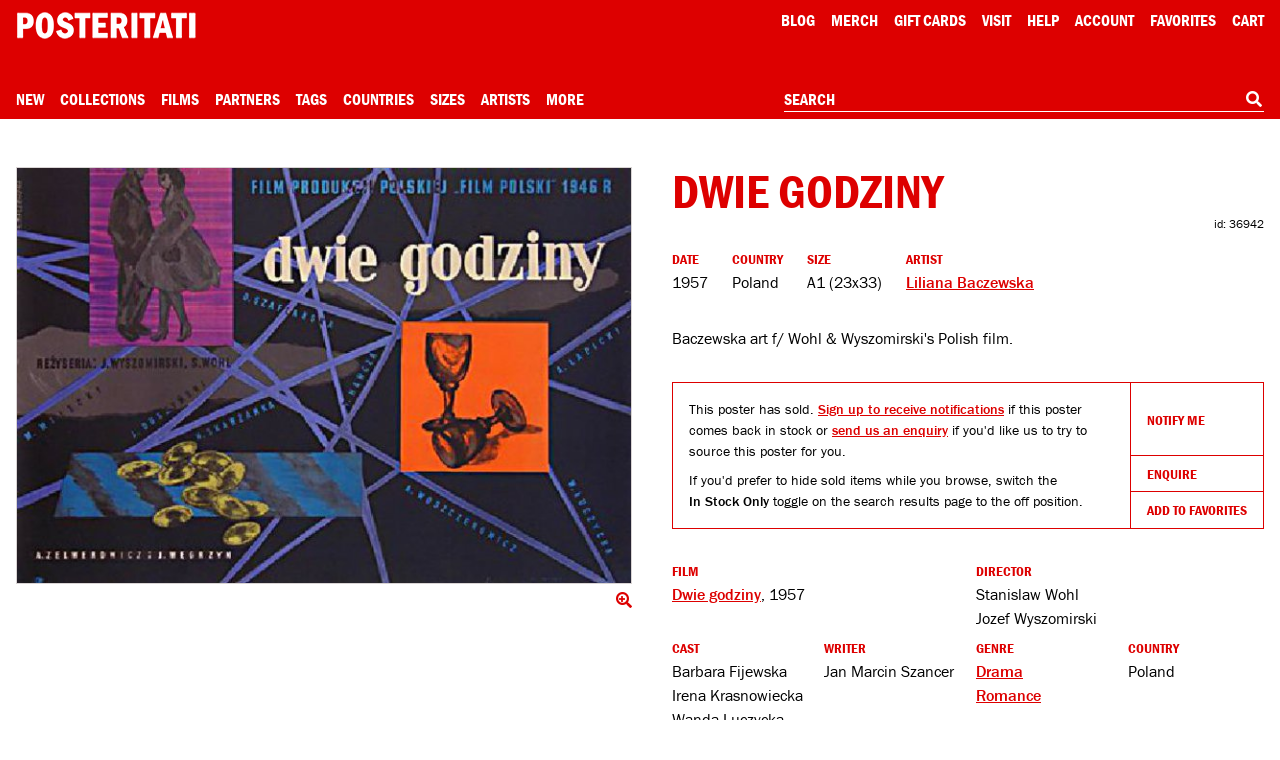

--- FILE ---
content_type: text/html; charset=utf-8
request_url: https://www.google.com/recaptcha/api2/anchor?ar=1&k=6Le_GHIaAAAAAALt4J45ZRqUPFoTLIAc8BwJZkc2&co=aHR0cHM6Ly9wb3N0ZXJpdGF0aS5jb206NDQz&hl=en&v=N67nZn4AqZkNcbeMu4prBgzg&size=invisible&anchor-ms=20000&execute-ms=30000&cb=xiotn7hdtbg8
body_size: 48785
content:
<!DOCTYPE HTML><html dir="ltr" lang="en"><head><meta http-equiv="Content-Type" content="text/html; charset=UTF-8">
<meta http-equiv="X-UA-Compatible" content="IE=edge">
<title>reCAPTCHA</title>
<style type="text/css">
/* cyrillic-ext */
@font-face {
  font-family: 'Roboto';
  font-style: normal;
  font-weight: 400;
  font-stretch: 100%;
  src: url(//fonts.gstatic.com/s/roboto/v48/KFO7CnqEu92Fr1ME7kSn66aGLdTylUAMa3GUBHMdazTgWw.woff2) format('woff2');
  unicode-range: U+0460-052F, U+1C80-1C8A, U+20B4, U+2DE0-2DFF, U+A640-A69F, U+FE2E-FE2F;
}
/* cyrillic */
@font-face {
  font-family: 'Roboto';
  font-style: normal;
  font-weight: 400;
  font-stretch: 100%;
  src: url(//fonts.gstatic.com/s/roboto/v48/KFO7CnqEu92Fr1ME7kSn66aGLdTylUAMa3iUBHMdazTgWw.woff2) format('woff2');
  unicode-range: U+0301, U+0400-045F, U+0490-0491, U+04B0-04B1, U+2116;
}
/* greek-ext */
@font-face {
  font-family: 'Roboto';
  font-style: normal;
  font-weight: 400;
  font-stretch: 100%;
  src: url(//fonts.gstatic.com/s/roboto/v48/KFO7CnqEu92Fr1ME7kSn66aGLdTylUAMa3CUBHMdazTgWw.woff2) format('woff2');
  unicode-range: U+1F00-1FFF;
}
/* greek */
@font-face {
  font-family: 'Roboto';
  font-style: normal;
  font-weight: 400;
  font-stretch: 100%;
  src: url(//fonts.gstatic.com/s/roboto/v48/KFO7CnqEu92Fr1ME7kSn66aGLdTylUAMa3-UBHMdazTgWw.woff2) format('woff2');
  unicode-range: U+0370-0377, U+037A-037F, U+0384-038A, U+038C, U+038E-03A1, U+03A3-03FF;
}
/* math */
@font-face {
  font-family: 'Roboto';
  font-style: normal;
  font-weight: 400;
  font-stretch: 100%;
  src: url(//fonts.gstatic.com/s/roboto/v48/KFO7CnqEu92Fr1ME7kSn66aGLdTylUAMawCUBHMdazTgWw.woff2) format('woff2');
  unicode-range: U+0302-0303, U+0305, U+0307-0308, U+0310, U+0312, U+0315, U+031A, U+0326-0327, U+032C, U+032F-0330, U+0332-0333, U+0338, U+033A, U+0346, U+034D, U+0391-03A1, U+03A3-03A9, U+03B1-03C9, U+03D1, U+03D5-03D6, U+03F0-03F1, U+03F4-03F5, U+2016-2017, U+2034-2038, U+203C, U+2040, U+2043, U+2047, U+2050, U+2057, U+205F, U+2070-2071, U+2074-208E, U+2090-209C, U+20D0-20DC, U+20E1, U+20E5-20EF, U+2100-2112, U+2114-2115, U+2117-2121, U+2123-214F, U+2190, U+2192, U+2194-21AE, U+21B0-21E5, U+21F1-21F2, U+21F4-2211, U+2213-2214, U+2216-22FF, U+2308-230B, U+2310, U+2319, U+231C-2321, U+2336-237A, U+237C, U+2395, U+239B-23B7, U+23D0, U+23DC-23E1, U+2474-2475, U+25AF, U+25B3, U+25B7, U+25BD, U+25C1, U+25CA, U+25CC, U+25FB, U+266D-266F, U+27C0-27FF, U+2900-2AFF, U+2B0E-2B11, U+2B30-2B4C, U+2BFE, U+3030, U+FF5B, U+FF5D, U+1D400-1D7FF, U+1EE00-1EEFF;
}
/* symbols */
@font-face {
  font-family: 'Roboto';
  font-style: normal;
  font-weight: 400;
  font-stretch: 100%;
  src: url(//fonts.gstatic.com/s/roboto/v48/KFO7CnqEu92Fr1ME7kSn66aGLdTylUAMaxKUBHMdazTgWw.woff2) format('woff2');
  unicode-range: U+0001-000C, U+000E-001F, U+007F-009F, U+20DD-20E0, U+20E2-20E4, U+2150-218F, U+2190, U+2192, U+2194-2199, U+21AF, U+21E6-21F0, U+21F3, U+2218-2219, U+2299, U+22C4-22C6, U+2300-243F, U+2440-244A, U+2460-24FF, U+25A0-27BF, U+2800-28FF, U+2921-2922, U+2981, U+29BF, U+29EB, U+2B00-2BFF, U+4DC0-4DFF, U+FFF9-FFFB, U+10140-1018E, U+10190-1019C, U+101A0, U+101D0-101FD, U+102E0-102FB, U+10E60-10E7E, U+1D2C0-1D2D3, U+1D2E0-1D37F, U+1F000-1F0FF, U+1F100-1F1AD, U+1F1E6-1F1FF, U+1F30D-1F30F, U+1F315, U+1F31C, U+1F31E, U+1F320-1F32C, U+1F336, U+1F378, U+1F37D, U+1F382, U+1F393-1F39F, U+1F3A7-1F3A8, U+1F3AC-1F3AF, U+1F3C2, U+1F3C4-1F3C6, U+1F3CA-1F3CE, U+1F3D4-1F3E0, U+1F3ED, U+1F3F1-1F3F3, U+1F3F5-1F3F7, U+1F408, U+1F415, U+1F41F, U+1F426, U+1F43F, U+1F441-1F442, U+1F444, U+1F446-1F449, U+1F44C-1F44E, U+1F453, U+1F46A, U+1F47D, U+1F4A3, U+1F4B0, U+1F4B3, U+1F4B9, U+1F4BB, U+1F4BF, U+1F4C8-1F4CB, U+1F4D6, U+1F4DA, U+1F4DF, U+1F4E3-1F4E6, U+1F4EA-1F4ED, U+1F4F7, U+1F4F9-1F4FB, U+1F4FD-1F4FE, U+1F503, U+1F507-1F50B, U+1F50D, U+1F512-1F513, U+1F53E-1F54A, U+1F54F-1F5FA, U+1F610, U+1F650-1F67F, U+1F687, U+1F68D, U+1F691, U+1F694, U+1F698, U+1F6AD, U+1F6B2, U+1F6B9-1F6BA, U+1F6BC, U+1F6C6-1F6CF, U+1F6D3-1F6D7, U+1F6E0-1F6EA, U+1F6F0-1F6F3, U+1F6F7-1F6FC, U+1F700-1F7FF, U+1F800-1F80B, U+1F810-1F847, U+1F850-1F859, U+1F860-1F887, U+1F890-1F8AD, U+1F8B0-1F8BB, U+1F8C0-1F8C1, U+1F900-1F90B, U+1F93B, U+1F946, U+1F984, U+1F996, U+1F9E9, U+1FA00-1FA6F, U+1FA70-1FA7C, U+1FA80-1FA89, U+1FA8F-1FAC6, U+1FACE-1FADC, U+1FADF-1FAE9, U+1FAF0-1FAF8, U+1FB00-1FBFF;
}
/* vietnamese */
@font-face {
  font-family: 'Roboto';
  font-style: normal;
  font-weight: 400;
  font-stretch: 100%;
  src: url(//fonts.gstatic.com/s/roboto/v48/KFO7CnqEu92Fr1ME7kSn66aGLdTylUAMa3OUBHMdazTgWw.woff2) format('woff2');
  unicode-range: U+0102-0103, U+0110-0111, U+0128-0129, U+0168-0169, U+01A0-01A1, U+01AF-01B0, U+0300-0301, U+0303-0304, U+0308-0309, U+0323, U+0329, U+1EA0-1EF9, U+20AB;
}
/* latin-ext */
@font-face {
  font-family: 'Roboto';
  font-style: normal;
  font-weight: 400;
  font-stretch: 100%;
  src: url(//fonts.gstatic.com/s/roboto/v48/KFO7CnqEu92Fr1ME7kSn66aGLdTylUAMa3KUBHMdazTgWw.woff2) format('woff2');
  unicode-range: U+0100-02BA, U+02BD-02C5, U+02C7-02CC, U+02CE-02D7, U+02DD-02FF, U+0304, U+0308, U+0329, U+1D00-1DBF, U+1E00-1E9F, U+1EF2-1EFF, U+2020, U+20A0-20AB, U+20AD-20C0, U+2113, U+2C60-2C7F, U+A720-A7FF;
}
/* latin */
@font-face {
  font-family: 'Roboto';
  font-style: normal;
  font-weight: 400;
  font-stretch: 100%;
  src: url(//fonts.gstatic.com/s/roboto/v48/KFO7CnqEu92Fr1ME7kSn66aGLdTylUAMa3yUBHMdazQ.woff2) format('woff2');
  unicode-range: U+0000-00FF, U+0131, U+0152-0153, U+02BB-02BC, U+02C6, U+02DA, U+02DC, U+0304, U+0308, U+0329, U+2000-206F, U+20AC, U+2122, U+2191, U+2193, U+2212, U+2215, U+FEFF, U+FFFD;
}
/* cyrillic-ext */
@font-face {
  font-family: 'Roboto';
  font-style: normal;
  font-weight: 500;
  font-stretch: 100%;
  src: url(//fonts.gstatic.com/s/roboto/v48/KFO7CnqEu92Fr1ME7kSn66aGLdTylUAMa3GUBHMdazTgWw.woff2) format('woff2');
  unicode-range: U+0460-052F, U+1C80-1C8A, U+20B4, U+2DE0-2DFF, U+A640-A69F, U+FE2E-FE2F;
}
/* cyrillic */
@font-face {
  font-family: 'Roboto';
  font-style: normal;
  font-weight: 500;
  font-stretch: 100%;
  src: url(//fonts.gstatic.com/s/roboto/v48/KFO7CnqEu92Fr1ME7kSn66aGLdTylUAMa3iUBHMdazTgWw.woff2) format('woff2');
  unicode-range: U+0301, U+0400-045F, U+0490-0491, U+04B0-04B1, U+2116;
}
/* greek-ext */
@font-face {
  font-family: 'Roboto';
  font-style: normal;
  font-weight: 500;
  font-stretch: 100%;
  src: url(//fonts.gstatic.com/s/roboto/v48/KFO7CnqEu92Fr1ME7kSn66aGLdTylUAMa3CUBHMdazTgWw.woff2) format('woff2');
  unicode-range: U+1F00-1FFF;
}
/* greek */
@font-face {
  font-family: 'Roboto';
  font-style: normal;
  font-weight: 500;
  font-stretch: 100%;
  src: url(//fonts.gstatic.com/s/roboto/v48/KFO7CnqEu92Fr1ME7kSn66aGLdTylUAMa3-UBHMdazTgWw.woff2) format('woff2');
  unicode-range: U+0370-0377, U+037A-037F, U+0384-038A, U+038C, U+038E-03A1, U+03A3-03FF;
}
/* math */
@font-face {
  font-family: 'Roboto';
  font-style: normal;
  font-weight: 500;
  font-stretch: 100%;
  src: url(//fonts.gstatic.com/s/roboto/v48/KFO7CnqEu92Fr1ME7kSn66aGLdTylUAMawCUBHMdazTgWw.woff2) format('woff2');
  unicode-range: U+0302-0303, U+0305, U+0307-0308, U+0310, U+0312, U+0315, U+031A, U+0326-0327, U+032C, U+032F-0330, U+0332-0333, U+0338, U+033A, U+0346, U+034D, U+0391-03A1, U+03A3-03A9, U+03B1-03C9, U+03D1, U+03D5-03D6, U+03F0-03F1, U+03F4-03F5, U+2016-2017, U+2034-2038, U+203C, U+2040, U+2043, U+2047, U+2050, U+2057, U+205F, U+2070-2071, U+2074-208E, U+2090-209C, U+20D0-20DC, U+20E1, U+20E5-20EF, U+2100-2112, U+2114-2115, U+2117-2121, U+2123-214F, U+2190, U+2192, U+2194-21AE, U+21B0-21E5, U+21F1-21F2, U+21F4-2211, U+2213-2214, U+2216-22FF, U+2308-230B, U+2310, U+2319, U+231C-2321, U+2336-237A, U+237C, U+2395, U+239B-23B7, U+23D0, U+23DC-23E1, U+2474-2475, U+25AF, U+25B3, U+25B7, U+25BD, U+25C1, U+25CA, U+25CC, U+25FB, U+266D-266F, U+27C0-27FF, U+2900-2AFF, U+2B0E-2B11, U+2B30-2B4C, U+2BFE, U+3030, U+FF5B, U+FF5D, U+1D400-1D7FF, U+1EE00-1EEFF;
}
/* symbols */
@font-face {
  font-family: 'Roboto';
  font-style: normal;
  font-weight: 500;
  font-stretch: 100%;
  src: url(//fonts.gstatic.com/s/roboto/v48/KFO7CnqEu92Fr1ME7kSn66aGLdTylUAMaxKUBHMdazTgWw.woff2) format('woff2');
  unicode-range: U+0001-000C, U+000E-001F, U+007F-009F, U+20DD-20E0, U+20E2-20E4, U+2150-218F, U+2190, U+2192, U+2194-2199, U+21AF, U+21E6-21F0, U+21F3, U+2218-2219, U+2299, U+22C4-22C6, U+2300-243F, U+2440-244A, U+2460-24FF, U+25A0-27BF, U+2800-28FF, U+2921-2922, U+2981, U+29BF, U+29EB, U+2B00-2BFF, U+4DC0-4DFF, U+FFF9-FFFB, U+10140-1018E, U+10190-1019C, U+101A0, U+101D0-101FD, U+102E0-102FB, U+10E60-10E7E, U+1D2C0-1D2D3, U+1D2E0-1D37F, U+1F000-1F0FF, U+1F100-1F1AD, U+1F1E6-1F1FF, U+1F30D-1F30F, U+1F315, U+1F31C, U+1F31E, U+1F320-1F32C, U+1F336, U+1F378, U+1F37D, U+1F382, U+1F393-1F39F, U+1F3A7-1F3A8, U+1F3AC-1F3AF, U+1F3C2, U+1F3C4-1F3C6, U+1F3CA-1F3CE, U+1F3D4-1F3E0, U+1F3ED, U+1F3F1-1F3F3, U+1F3F5-1F3F7, U+1F408, U+1F415, U+1F41F, U+1F426, U+1F43F, U+1F441-1F442, U+1F444, U+1F446-1F449, U+1F44C-1F44E, U+1F453, U+1F46A, U+1F47D, U+1F4A3, U+1F4B0, U+1F4B3, U+1F4B9, U+1F4BB, U+1F4BF, U+1F4C8-1F4CB, U+1F4D6, U+1F4DA, U+1F4DF, U+1F4E3-1F4E6, U+1F4EA-1F4ED, U+1F4F7, U+1F4F9-1F4FB, U+1F4FD-1F4FE, U+1F503, U+1F507-1F50B, U+1F50D, U+1F512-1F513, U+1F53E-1F54A, U+1F54F-1F5FA, U+1F610, U+1F650-1F67F, U+1F687, U+1F68D, U+1F691, U+1F694, U+1F698, U+1F6AD, U+1F6B2, U+1F6B9-1F6BA, U+1F6BC, U+1F6C6-1F6CF, U+1F6D3-1F6D7, U+1F6E0-1F6EA, U+1F6F0-1F6F3, U+1F6F7-1F6FC, U+1F700-1F7FF, U+1F800-1F80B, U+1F810-1F847, U+1F850-1F859, U+1F860-1F887, U+1F890-1F8AD, U+1F8B0-1F8BB, U+1F8C0-1F8C1, U+1F900-1F90B, U+1F93B, U+1F946, U+1F984, U+1F996, U+1F9E9, U+1FA00-1FA6F, U+1FA70-1FA7C, U+1FA80-1FA89, U+1FA8F-1FAC6, U+1FACE-1FADC, U+1FADF-1FAE9, U+1FAF0-1FAF8, U+1FB00-1FBFF;
}
/* vietnamese */
@font-face {
  font-family: 'Roboto';
  font-style: normal;
  font-weight: 500;
  font-stretch: 100%;
  src: url(//fonts.gstatic.com/s/roboto/v48/KFO7CnqEu92Fr1ME7kSn66aGLdTylUAMa3OUBHMdazTgWw.woff2) format('woff2');
  unicode-range: U+0102-0103, U+0110-0111, U+0128-0129, U+0168-0169, U+01A0-01A1, U+01AF-01B0, U+0300-0301, U+0303-0304, U+0308-0309, U+0323, U+0329, U+1EA0-1EF9, U+20AB;
}
/* latin-ext */
@font-face {
  font-family: 'Roboto';
  font-style: normal;
  font-weight: 500;
  font-stretch: 100%;
  src: url(//fonts.gstatic.com/s/roboto/v48/KFO7CnqEu92Fr1ME7kSn66aGLdTylUAMa3KUBHMdazTgWw.woff2) format('woff2');
  unicode-range: U+0100-02BA, U+02BD-02C5, U+02C7-02CC, U+02CE-02D7, U+02DD-02FF, U+0304, U+0308, U+0329, U+1D00-1DBF, U+1E00-1E9F, U+1EF2-1EFF, U+2020, U+20A0-20AB, U+20AD-20C0, U+2113, U+2C60-2C7F, U+A720-A7FF;
}
/* latin */
@font-face {
  font-family: 'Roboto';
  font-style: normal;
  font-weight: 500;
  font-stretch: 100%;
  src: url(//fonts.gstatic.com/s/roboto/v48/KFO7CnqEu92Fr1ME7kSn66aGLdTylUAMa3yUBHMdazQ.woff2) format('woff2');
  unicode-range: U+0000-00FF, U+0131, U+0152-0153, U+02BB-02BC, U+02C6, U+02DA, U+02DC, U+0304, U+0308, U+0329, U+2000-206F, U+20AC, U+2122, U+2191, U+2193, U+2212, U+2215, U+FEFF, U+FFFD;
}
/* cyrillic-ext */
@font-face {
  font-family: 'Roboto';
  font-style: normal;
  font-weight: 900;
  font-stretch: 100%;
  src: url(//fonts.gstatic.com/s/roboto/v48/KFO7CnqEu92Fr1ME7kSn66aGLdTylUAMa3GUBHMdazTgWw.woff2) format('woff2');
  unicode-range: U+0460-052F, U+1C80-1C8A, U+20B4, U+2DE0-2DFF, U+A640-A69F, U+FE2E-FE2F;
}
/* cyrillic */
@font-face {
  font-family: 'Roboto';
  font-style: normal;
  font-weight: 900;
  font-stretch: 100%;
  src: url(//fonts.gstatic.com/s/roboto/v48/KFO7CnqEu92Fr1ME7kSn66aGLdTylUAMa3iUBHMdazTgWw.woff2) format('woff2');
  unicode-range: U+0301, U+0400-045F, U+0490-0491, U+04B0-04B1, U+2116;
}
/* greek-ext */
@font-face {
  font-family: 'Roboto';
  font-style: normal;
  font-weight: 900;
  font-stretch: 100%;
  src: url(//fonts.gstatic.com/s/roboto/v48/KFO7CnqEu92Fr1ME7kSn66aGLdTylUAMa3CUBHMdazTgWw.woff2) format('woff2');
  unicode-range: U+1F00-1FFF;
}
/* greek */
@font-face {
  font-family: 'Roboto';
  font-style: normal;
  font-weight: 900;
  font-stretch: 100%;
  src: url(//fonts.gstatic.com/s/roboto/v48/KFO7CnqEu92Fr1ME7kSn66aGLdTylUAMa3-UBHMdazTgWw.woff2) format('woff2');
  unicode-range: U+0370-0377, U+037A-037F, U+0384-038A, U+038C, U+038E-03A1, U+03A3-03FF;
}
/* math */
@font-face {
  font-family: 'Roboto';
  font-style: normal;
  font-weight: 900;
  font-stretch: 100%;
  src: url(//fonts.gstatic.com/s/roboto/v48/KFO7CnqEu92Fr1ME7kSn66aGLdTylUAMawCUBHMdazTgWw.woff2) format('woff2');
  unicode-range: U+0302-0303, U+0305, U+0307-0308, U+0310, U+0312, U+0315, U+031A, U+0326-0327, U+032C, U+032F-0330, U+0332-0333, U+0338, U+033A, U+0346, U+034D, U+0391-03A1, U+03A3-03A9, U+03B1-03C9, U+03D1, U+03D5-03D6, U+03F0-03F1, U+03F4-03F5, U+2016-2017, U+2034-2038, U+203C, U+2040, U+2043, U+2047, U+2050, U+2057, U+205F, U+2070-2071, U+2074-208E, U+2090-209C, U+20D0-20DC, U+20E1, U+20E5-20EF, U+2100-2112, U+2114-2115, U+2117-2121, U+2123-214F, U+2190, U+2192, U+2194-21AE, U+21B0-21E5, U+21F1-21F2, U+21F4-2211, U+2213-2214, U+2216-22FF, U+2308-230B, U+2310, U+2319, U+231C-2321, U+2336-237A, U+237C, U+2395, U+239B-23B7, U+23D0, U+23DC-23E1, U+2474-2475, U+25AF, U+25B3, U+25B7, U+25BD, U+25C1, U+25CA, U+25CC, U+25FB, U+266D-266F, U+27C0-27FF, U+2900-2AFF, U+2B0E-2B11, U+2B30-2B4C, U+2BFE, U+3030, U+FF5B, U+FF5D, U+1D400-1D7FF, U+1EE00-1EEFF;
}
/* symbols */
@font-face {
  font-family: 'Roboto';
  font-style: normal;
  font-weight: 900;
  font-stretch: 100%;
  src: url(//fonts.gstatic.com/s/roboto/v48/KFO7CnqEu92Fr1ME7kSn66aGLdTylUAMaxKUBHMdazTgWw.woff2) format('woff2');
  unicode-range: U+0001-000C, U+000E-001F, U+007F-009F, U+20DD-20E0, U+20E2-20E4, U+2150-218F, U+2190, U+2192, U+2194-2199, U+21AF, U+21E6-21F0, U+21F3, U+2218-2219, U+2299, U+22C4-22C6, U+2300-243F, U+2440-244A, U+2460-24FF, U+25A0-27BF, U+2800-28FF, U+2921-2922, U+2981, U+29BF, U+29EB, U+2B00-2BFF, U+4DC0-4DFF, U+FFF9-FFFB, U+10140-1018E, U+10190-1019C, U+101A0, U+101D0-101FD, U+102E0-102FB, U+10E60-10E7E, U+1D2C0-1D2D3, U+1D2E0-1D37F, U+1F000-1F0FF, U+1F100-1F1AD, U+1F1E6-1F1FF, U+1F30D-1F30F, U+1F315, U+1F31C, U+1F31E, U+1F320-1F32C, U+1F336, U+1F378, U+1F37D, U+1F382, U+1F393-1F39F, U+1F3A7-1F3A8, U+1F3AC-1F3AF, U+1F3C2, U+1F3C4-1F3C6, U+1F3CA-1F3CE, U+1F3D4-1F3E0, U+1F3ED, U+1F3F1-1F3F3, U+1F3F5-1F3F7, U+1F408, U+1F415, U+1F41F, U+1F426, U+1F43F, U+1F441-1F442, U+1F444, U+1F446-1F449, U+1F44C-1F44E, U+1F453, U+1F46A, U+1F47D, U+1F4A3, U+1F4B0, U+1F4B3, U+1F4B9, U+1F4BB, U+1F4BF, U+1F4C8-1F4CB, U+1F4D6, U+1F4DA, U+1F4DF, U+1F4E3-1F4E6, U+1F4EA-1F4ED, U+1F4F7, U+1F4F9-1F4FB, U+1F4FD-1F4FE, U+1F503, U+1F507-1F50B, U+1F50D, U+1F512-1F513, U+1F53E-1F54A, U+1F54F-1F5FA, U+1F610, U+1F650-1F67F, U+1F687, U+1F68D, U+1F691, U+1F694, U+1F698, U+1F6AD, U+1F6B2, U+1F6B9-1F6BA, U+1F6BC, U+1F6C6-1F6CF, U+1F6D3-1F6D7, U+1F6E0-1F6EA, U+1F6F0-1F6F3, U+1F6F7-1F6FC, U+1F700-1F7FF, U+1F800-1F80B, U+1F810-1F847, U+1F850-1F859, U+1F860-1F887, U+1F890-1F8AD, U+1F8B0-1F8BB, U+1F8C0-1F8C1, U+1F900-1F90B, U+1F93B, U+1F946, U+1F984, U+1F996, U+1F9E9, U+1FA00-1FA6F, U+1FA70-1FA7C, U+1FA80-1FA89, U+1FA8F-1FAC6, U+1FACE-1FADC, U+1FADF-1FAE9, U+1FAF0-1FAF8, U+1FB00-1FBFF;
}
/* vietnamese */
@font-face {
  font-family: 'Roboto';
  font-style: normal;
  font-weight: 900;
  font-stretch: 100%;
  src: url(//fonts.gstatic.com/s/roboto/v48/KFO7CnqEu92Fr1ME7kSn66aGLdTylUAMa3OUBHMdazTgWw.woff2) format('woff2');
  unicode-range: U+0102-0103, U+0110-0111, U+0128-0129, U+0168-0169, U+01A0-01A1, U+01AF-01B0, U+0300-0301, U+0303-0304, U+0308-0309, U+0323, U+0329, U+1EA0-1EF9, U+20AB;
}
/* latin-ext */
@font-face {
  font-family: 'Roboto';
  font-style: normal;
  font-weight: 900;
  font-stretch: 100%;
  src: url(//fonts.gstatic.com/s/roboto/v48/KFO7CnqEu92Fr1ME7kSn66aGLdTylUAMa3KUBHMdazTgWw.woff2) format('woff2');
  unicode-range: U+0100-02BA, U+02BD-02C5, U+02C7-02CC, U+02CE-02D7, U+02DD-02FF, U+0304, U+0308, U+0329, U+1D00-1DBF, U+1E00-1E9F, U+1EF2-1EFF, U+2020, U+20A0-20AB, U+20AD-20C0, U+2113, U+2C60-2C7F, U+A720-A7FF;
}
/* latin */
@font-face {
  font-family: 'Roboto';
  font-style: normal;
  font-weight: 900;
  font-stretch: 100%;
  src: url(//fonts.gstatic.com/s/roboto/v48/KFO7CnqEu92Fr1ME7kSn66aGLdTylUAMa3yUBHMdazQ.woff2) format('woff2');
  unicode-range: U+0000-00FF, U+0131, U+0152-0153, U+02BB-02BC, U+02C6, U+02DA, U+02DC, U+0304, U+0308, U+0329, U+2000-206F, U+20AC, U+2122, U+2191, U+2193, U+2212, U+2215, U+FEFF, U+FFFD;
}

</style>
<link rel="stylesheet" type="text/css" href="https://www.gstatic.com/recaptcha/releases/N67nZn4AqZkNcbeMu4prBgzg/styles__ltr.css">
<script nonce="bcgsNRH4gUpcTG5oN6ENxg" type="text/javascript">window['__recaptcha_api'] = 'https://www.google.com/recaptcha/api2/';</script>
<script type="text/javascript" src="https://www.gstatic.com/recaptcha/releases/N67nZn4AqZkNcbeMu4prBgzg/recaptcha__en.js" nonce="bcgsNRH4gUpcTG5oN6ENxg">
      
    </script></head>
<body><div id="rc-anchor-alert" class="rc-anchor-alert"></div>
<input type="hidden" id="recaptcha-token" value="[base64]">
<script type="text/javascript" nonce="bcgsNRH4gUpcTG5oN6ENxg">
      recaptcha.anchor.Main.init("[\x22ainput\x22,[\x22bgdata\x22,\x22\x22,\[base64]/[base64]/[base64]/ZyhXLGgpOnEoW04sMjEsbF0sVywwKSxoKSxmYWxzZSxmYWxzZSl9Y2F0Y2goayl7RygzNTgsVyk/[base64]/[base64]/[base64]/[base64]/[base64]/[base64]/[base64]/bmV3IEJbT10oRFswXSk6dz09Mj9uZXcgQltPXShEWzBdLERbMV0pOnc9PTM/bmV3IEJbT10oRFswXSxEWzFdLERbMl0pOnc9PTQ/[base64]/[base64]/[base64]/[base64]/[base64]\\u003d\x22,\[base64]\x22,\x22fMKoBsOnfEoKwpQLw4RMC1bCo2nCjUHCscO5w5QgcsOuWV0UwpEUOcOJAAAJw6zCmcKOw5TCnsKMw5MyU8O5wrHDsCzDkMOfU8O6LznCssOsbzTCl8K4w7lUwrTCvsOPwpIzJCDCn8KJZCE4w7rCqRJMw47DgwBVTHE6w4VcwohUZMOJP2nCiW/Dq8OnwpnClztVw7TDusK3w5jCssO+SsOhVVHCv8KKwpTCuMOGw4ZEwp/CuTsMTU9tw5LDr8K8PAkCPMK5w7RmTFnCoMOLEF7CpHxZwqE/wrZMw4JBMwkuw6/Dl8K+UjPDnyguwq/[base64]/CgMKuwqXChMOnwotrWVMVIhQSbGcNRcOKwpHCiTfDk0swwoR1w5bDl8KAw5QGw7PCl8KPaQAhw7wRYcK+dDzDtsOpLMKraRR2w6jDlTTDi8K+Q1o1AcOGwpDDiQUAwqfDkMOhw41rw4zCpAhdF8KtRsO5HHLDhMKmcVRRwroiYMO5JH/[base64]/wpzCn8OSw6vDljPDjMOYw6bCmmYSOjXCicOCw7dIcsOrw6xgw5fCoSR8w4FNQ2hbKMOLwpFvwpDCt8KUw5R+f8K+J8OLecKSBmxPw7Ezw5/CnMO6w5/CsU7Cn0J4aFsmw5rCnTs9w79bMcKVwrB+acO8KRdSXEAlbsK+wrrChCkhOMKZwoBtWsOeIsKOwpDDk0g8w4/CvsK7wo1ww504ccOXwpzCuzDCncKZwqLDrsOOUsKWejfDiTvCkCPDhcK1wp/Cs8Oxw49ywrs+w5fDn1DCtMOKwqjCm17DkcKIO04BwqMLw4pVaMOuwpM5R8K5w5XDoSvDlFPDoxoDw6ZCwqvDiU/DvcKed8O5wofCtsKWw4c9DBTDtB5Swrl8wrtPwodkwr4gecKYKwTChcOkw7HChMO1Y05xwpVrXTtCw4PDi0bCnzwmWMO9F3XDnFnDtcKJwp7CqgAmw7XCocK0w68xe8KRwonDuD7Duk/Duhw2woLDom7DgEIyL8OOPMKWwq3DnA3DjgTDs8KAwqkDwppcPMOUw7c0w5ALRcK6wqgUPsKid15LG8OnX8OTYTZ3w60/woDCj8OHwpZDwpDCgBvDpRp8fAvDkW/[base64]/CsU5GLlk/wrXDkkF+V0PDgQnDrcKcDMOxSQjCi2J5J8KqwrLDshQRw7TCnBnCs8OvW8KcM3kQVsKIwrM2w7cbd8OweMOjPQ/CqsKiF3ETwqTDhHoWDcKFw77Co8OpwpPDjMKyw5wIwoI8wpEMw5Qxw4/DqUFIwoguKifCscOCKMObwpdfw53DgDZlw7Mfw4LDtVbDnQXCh8OHwrdCOMKhEsKMGgXClMKYCMKSw5UxwpvClxFzw6slAmjCjRREw4pXJxBEGl3Ct8Kqw73Cu8O3I3EEwpjCqxA3dMOFQyNWw4otwqnCkV/[base64]/CuwHDoMKsw7jCpGMOccKifn03W8OcY8OIwqLDoMOkw5YPw47CusOPVmXDoWFuwqrDslp1VcK5wpt1woTCuQ3CknJjXgEmw6bDjcOIw7F4wpkPw7PDusKaMQTDlcOtwpQVwp0NFsO3UCDCncORwoLCgMO+wovDimQBw5vDgwQ/wqRLaBzCo8KwBi1DeCM5IsOdZ8O8BkplN8K2wqTDiGlpw6gbH0/DvEdcw6PCt37DsMKuFjJUw5zCsn9XwpvCpDxFYSXDiRrCmyrCscOuwqDDk8O/aXDDrC/DksOcDxsJw5HCpF8Bwq8aasKFNcKqZhd8wp1tYcKGSEAYwrUCwq3Di8KoMsOKVivCn1PCu3/Do1bDn8Okwq/Dj8KFwqVaNcOyDAgAQn8JPAfCsGfCpRHCkFLDiS9ZJcKeIsOCwpnCowPCvlnDkcKnGS3Cl8K6fsOnwpDCnMOjXMO3FMO1w7BEAxorwpbCjyTCrsKzw57CuQvClEDDpz5Aw6DClcO0w5QXfMKVw4TCsjbCmsOYMBrDl8O0wro+eQBfD8KeEE16w4JaQsO7w4rCjMK/[base64]/[base64]/EsKbchfCtsOXw7TCr8K0w43DqsKZwovCiHnDl8K1wpsDwqzDlMK1K1jDtXhpSMO/wpLDt8O4w5kxw649DcOww6pgRsOzesODw4DDkw8rw4TDg8OqVMKdwo14B0Ekwrluw7fDssKowo7Cky3CnsO2RDHDm8ONwq/DsHUUw5FzwqxvVcKdw6ACwqDCkhc0QgVOwo/[base64]/N8OATcKldMK8w77ChcOfwrYiwrAEY3fCjsOaBzsbwr7DiMKDTCwyWsK/CGvCknEGwrMXMsORw5Qswr5nHnluEkYZw6sSJsKuw7fDrgMSfyHClcK/TkDCiMOaw7xmAD5vN3vDi2bCiMKWw5jDiMKSUsODw4MXwrvDi8KVIcOVTcOtBh1tw7ReDsO2wrBqw6DDklvCoMKcKsKbwr/CvUvDgXjCvsKtSVZpwoQwXSTCnFDDuALCicK4EjApw43Cv2jCo8OvwqTDncKbNXg8T8Ojw4nCmGbDiMOWNk0JwqMEwrnDtADDqAJ6U8OFw7TCjsOnBmnDtMKwaAvDo8OpZwbCusKadHXChTgtNsKpGcO2wo/CpsOfwr/Dr33ChMKcwod5BsKmwq9OwqnCjFbCsTPDiMKoGw7CpyXCi8OrcHrDrsOnw5fCo2dcPMOUcBLDlMKudsOSXMKcw7sfwpNSwprClcKHwqjCosK4wq4swpzCu8ONwpHDkDTDogZTXyxITGlBw4JdesO+wr12w7vDrFQSJU7CoWgSw7UHwp9Lw5DDuw/[base64]/DrAXDnAbDq8ObwqU2fRrDoHDDr8KkZsOcw78Nw6kMw5nCp8OFwoFIBDXCkUxycyMJworDm8K/EcO2wpfCowUGwoAhJhPDi8OTdcOiFsKIasKSw7zClkpjw6TCvsKtwp1rwo7CgWnDosKqRsOUw41ZwpPCuQ7CtUoIRz3CusKnw5VWUmvCu2DDl8KJJEHDkg5JPxjDnAvDt8Oiw7gxYiNlD8Ktw7fCi2FDwozCmcOzw7I/w6N6w4lUwos8KcKBwojCucOfw4sLTws8QcKSK27ClcKpUcK4wqYAwpM+w51UGlIOwrnCh8Oyw5PDl3M/w5x3wrl6w6AvwonCq1/CoxHDlsKTQhLCisORf3fCg8KFAW3DtcOiQnFoVSN/[base64]/CqUrCozNVw6s6woHClMKvwr14QcK0w5jDl8K5w51ve8KtcsOdA2fCkgfClMKHw7hUa8OVEsK3w7IyCsKGw5bDlUYuw7zCiz7Djxk9Gx1Xw5QFY8Kmw7HDjn/Du8KCw5HDtiYMBMOdaMOsDkHCpiDCvh4lJnTDtHhCG8O5Iw3DjMOCwr5PLE3DkznDmSrDh8OCOMKlZcKAw4bDnsKFw7sFN2xTwp3Cj8OWJsODJkUfw74dwrXDmSsGw6bCgcKgwqPCucKsw7wRFQBEHMOUX8Kfw5jCucOVEBbDh8K9w7YwasKmwrtbw7d/w7nDuMOKCcKQAn5mVMK2b17Cu8ODL21Zwr4Mw6JEJcOLZ8KnWwxsw5NFw6zCtcK8IjbDvMKXwprDpzUIIsOYMERGYcONUD3DkcOcYMKiPsKQH1rCgDPCi8K/Y3MxahB7woJkcmlLwq3CgRHCmxzDjxTCoj8zEsOOPS15w6dxwo7DgMOuw7nDm8KrQQIPw5LDrSZMw7QlRjhBaznChy7Djn7CscOPwpY2w4LChcO8w79DOAwlT8Otw4zCkSrDlVDCvMOAGcKNwo/ClFnCtMK/OMKpw6cUBwc3QcOfw7d4NAvCs8OANsKDw6TDlGgoUA7DsT5vwox3w63CqSbCpD4FwonDmcKnwowzwrfCv04zecOuMW0Ywpo9OcKTYT/ClsKKPxHCoH9iwo5sWMO6BsOyw6c/RcKIC33Dt1NWwr4qwqxBVSpqfMK6csKawqgSY8OAZsK4YHFvw7fDsADDtcOMwqBKHTgjSkkIw6vDqcO2w5PCucObVHrDnTFub8KSw4YkVsO8w4TCnTkuw6DCtMKuEgpAwq5JTcOFdcKQw5xEbVfDu1MfScOaXFfCoMKJBcOeWV/DhCzDk8O+e1A5w7RRw6rCqRfDn0vClmnCmMKIwr7DrMKhY8OVw7NIVMOqw5wSwp9QYcOXSSHCmwgLwrrDgMK/w77CrnbCvEnCnDlmNcOASsKPJSrDhcOjw6Fqw54mdXTCsmTCuMOswpzDssKCwoHDnMKTw63CiXzDlC1fCifCogxuw4jDjcO8NkwYKSd9w6rCqsKaw7YTX8OsaMK1USRKw5LDtcKWwo7DjMKEaw3ClsKLw690w7/[base64]/DocKUw6HCqcKpwr0fJcKEw7bDuB0AAcKwwr8HSi5occOawp1uDQlywq0+w4FewpPDrcO0w4NDw5Qgw7XChjcKScK3w4bDjMKNw5zDsVfCmcKFOBcCw5k1acKjw4kKc17Cq3DDpmZYwpnCoi3Dkw3Dl8KlY8OYwqUDwqHClgrCtX/DoMO/Bi7CuMKzRMOcw57Cn1FIJnHDvcKJbUXDvHFjw6LDjcK5UmbDucO+woMGwpgMPMKmdMKiSm3CoVzCiCsQw5heeFTCucKXw4jClMOMw7/Cm8KFw7gowqxgwp/CucKxwpTCsMOxwpF3w5zCmxTDn3d7w5XDh8Kqw7LDgsOpwo7DoMK1TU/Di8KvdW82McOuDcO4H0/CisK6w6wFw7PCuMOPwrfDuhldRMKjPcK/wrzCgcKIHzDCuDlww67DgcK8wobDncKqwqg7wpkowr/DnsOQw4DDjsKZIsKJQCXDjcK3FcKVdGvDo8K+DnLCv8OpaDPClsKEcMOGVcKSwpo+wqRJwqR7wqnCvD/[base64]/R8K+w4MzKkTDugV+wrc/wrXCrsOCOTFqU8KWGS3DkS/Djhs7VgYZw4Mkwo/[base64]/DjcOJw73CoGPCnMKjOCzCs8KiwpVQw43Dm2ZPw6cTEcKBcsOkwo/[base64]/[base64]/Dl1J6w4rDtTFwwo/Drzwewpl3RsOlwoF/w6c2dMOxRjvCrid9JMKTwq7Cq8KXw5XCscOrw7JmTz/CmMOiwoHCkyloIMO1w65GY8Otw5lHbMOZw57Dlihiw5xJwqTCsCFdfcOOw67Dj8OeLcOKwofCj8KnLcOWwrLCgXJYBl9fSCTCiMOdw5FJCsO2Dhtew4zDsH/[base64]/Dhgc6D2NWw7PDo8O8LsO8XsKIwr42w4RrwrHCm8KmwrvCp8KXJg/DrwrDiiVVJA3CuMO/wq0mSTJ3w6rCqEIPw63CsMK/cMOLwqYPw5FTwr1IwrZRwrDDtHLClnjDpyrDpiPCkRtoP8OfEsK7UEfDiA3DiBoED8K7wqjCpMKMw5c5SsOHLsOhwrvCuMK0C1fDlsKcwr4pwrEWw4fCvsOBW07ClcKMVcO0w5DCuMKDwr8swp43HW/DvMOGeVrCoD/CsAwfdVkiIsOQwrbCrGVIa0zDrcKeUsOPFMOHPgAcc0U9IgfCr2rDqcK+wo/CiMOOwo44w4jDoz/DugfDoAfDsMOpw5/[base64]/[base64]/CpsK5eMOlBBLDlMOywqrCpjfDgBTCtsO+wpLCucOxX8O7wpPChsOxYXvCrn/[base64]/w7s3w6QsWXUrw5nCqsO+wqbDumzDk8OrwpEGfcOwVSVYaQgnw5fCrE/Dn8O7dMObw5Usw7FSwrRefF/[base64]/ChhDClwrCh2U1wpPComrDtkYXUMKpwqHCvsK5w4bCtcObw4nChcOsdcOFwonDtlfCqBbCocONQMKDEsKAKiBNw6XCjkvDnsOMUsOBPMKZeQULQcKUZsK3ZlnDkxgGW8Otw5XCrMOrw6PDqjAnw4Yow7kEwoNdwrjCqyfDkCoHwo/DhB7CmMORfAh9w65dw6Efw7EPE8Oywpc2H8K9wqrCgMKtf8K3VSx7w4DChcKDLj5qBDXChMOxw5fDhATDjQXClcKwGzjDnMOnw6zDtSkGa8KVwos7dy4LbsK4w4LDrizDrS4Rwqd0YMKOYmJIwrnDnsOrT3ccZAvDtMK6Ln/[base64]/HcOuw7sdeGRAEzNjw41ewocjMGN8DMKywph+wqIoclZsFQlNLR/Ck8OGMWcuw6vCjsKtD8KqBkXDmznCh0k5DSLCu8KaRMKIDcOtwrvDtx3DuRp/woTDh3DCocKXwpUWb8ODw79wwq8Xwr/DjsOrwrTCkMKBYMKyNQNWJMKSfn1YfsKlw63CiRDCkcKNw6LCo8OJNWfDq0s+BcK8Mi3Cn8OAYMOKWE3DoMOpWsKHP8KvwpXDmS8Sw7QOwp3Dq8OYwpNKSh/[base64]/[base64]/Ci8KFw4RtwonDscKSwrDDhMOJEDU+wqpQw6ccJil8w6ZODsOdI8OXwqZYwpRYwpHCg8KVwocAcsKQwrHCnMK+E2HCqsKUYDAfw55gLG/Cm8OzLcORwpXDpsOgw4rDiDkOw6fCvMKtwo47w6LCpWnCncO3w4nCosKBwqFNPjfCozNpVsO6A8KSWMKsFsOMbMONw4FeIgPDlcKWUsO9ASNlMMKBw78aw6LCr8Kow6c/w4jDlsOJw5rDvnZfZRJxTAFrAD/DmMOJwoTClsOzdgl3DwPChsKfJHcNw79WWHlJw7IgdRtgLsKhw4/CkgoLWsODRMO/WcKTw75aw4nDozl2w6/DrMO/[base64]/[base64]/[base64]/[base64]/ChnfChsONwrdaOFV2w73DlcKwaMK7WHFlw68cO18LasOARzcDWMOIAsOvw4nCk8KjRXvCrcKHSAxOf0FTw5TCrCfDlXzDgWQgdcKAQSnDl2JJQMK6OMKZBMKuw4vDh8KGCDE5w4zCtsOmw69dQD1bcFXCqwU6w7bDncKFACHCmHAcJ0/DmQ/DmcK5A19RK0vDvnhew4pVwq7CqMOLwrnDk1rDncOFPcO1w4DDiBwhw6/DtVbDjRopd1TDsRRkw7cZBMKrw5Uvw5Qhwpcdw54Aw5xjPMKaw5I/w7rDuTk9MmzCt8OcQMK8DcOYw40VGcORZyPCg0g4wpHCumvDqFpNwqs2w7kpCQQ7KyrDnXDDosO3BsKEfyjDp8K+w6VgGnx4w4HCucKpdXzDliFSw5/Du8Khwp/Cp8KfRsKHfWp1YTNDwrQgwodiw6hZwqLCtH7Dnw/DuUxRw4bDi00Ew6RpYXBdw7nCmhzDncK3NCp0D0bCkm3CmsKMGnDChMKvwoFxcBQZw6kPTMKvNMKswoN6w4MBc8O0SMKqwpkDwrPCjG/CpsO8woYMbMKRw69cQlPCpG5iC8OyWMO2I8OyZsOoTkXDrSDDkW7DrknCsTPDgsOFw7FMwph8wpvCmsKbw4XCp25Cw6ALG8KLwqDDiMKuwq/CoykhLMKuWcKzw4cechjDp8Osw5AVUcK4DcO1EmnDisK6w4pIMU5XbzLCiD/DjMKrIRDDkEB4w6rCqCbDjR3Dr8KQEEDDhHzCsMOIa04Ywq8FwoUfesOhPVtIw4/CmHfCuMKuKVPCpnjCkxphw6rDoGTCiMOjwoXCjSRrFMKhccKHw4lxDsKYw6YaX8K/woDCvSRdRn4OFk7CqCFbwo5DRWINKRJ+w5wDwo3DhSdZKcKZYjfDpQPCqALDsMKqMsOiw5R5QGM0wqY+BlVkUMKhTHFzw4/DswxTwppVZcKxBzMCB8Otw5HDrMOMw4/DosOtc8KOwrVYQ8KZw7HDjsOXwonDk2VTVzzDhBk+w5vCvWXDsXQLwpctOsOfwpDCjcOlw4nCqMKPA2zDhwoHw4jDi8OXNcOXw78qw57DoRzCnhHDn3PDkVRJAcKJaibDg3Aywo/[base64]/Cr8O2KhHCssOgwoHCqcO0M0DCu8KqwqHCuGvDn2TDpMOdGRogQMK6w4hEwovDr3DDn8KEJ8K9VxLDmkPDgcKmEcOpBmkBw4wzccOVwpAvF8OVATsHwq/DgsOQw75/wrciTU7CvlE+wobDh8KVw6rDksOTwrIMBgzDqcKJclhWwovDrMKjLwk6F8OGwqnCoBzDo8OFelpbwpLClsKnZsOIFnLDn8OEw63DpsOiwrfDg2Qgw6J4BUlIw4FYD1JvPSDDuMOzAUvClmXCvUnDtsO1DmnCm8KAPm/CkUjCgWUFD8OMwq3DqW3Dukk0DEHDr0LDssK6wqYfJlsLKMOlRsKHwqjDp8OLeinDlBjChMOJN8ODw4rDicKHVULDrFTDpSlzwqTCocOSG8OrfDc6S1vCpsKHMsOGO8KRFnbCr8KcdsKyQxPDuC/DssOEI8K/wq5uworCm8OMw4/Dmh4LF1vDmEUXw6LCnsKObsKzworDghrClcKiwrXDq8KJPkfCg8OuDUUxw7EPCHDCn8Oaw63DjcOzEEFzw4g2w4rDjXN7w68TfmLCpTp9w6zDuknDkjLCqMKjUG/CrsOsw7nDj8OCw58kT3M5w40ZSsODYcKHWkjCvsKnw7TCoMK/ZMOZw6V9A8Odw53ClMKew7RIIcKKX8K/dT3CvcOvwpEqwopBwq/Dt1HCmMOgwrfCvBTDncKXwpjDpsK9EcOnQ3Z/w7DCnzIMa8KowrPDgsKdwq7ChsKHS8KJw7HCgsK5FcOPwrPDrcKfwpfDm3YxK0g3w4/CsBzDj18Aw7UWBiVYwqsdUcOdwrVwwpzDiMKcLsKfG34adkXCpMOMDSpVWMKIwqczYcO+w4/DjCQRXcO9IsOqw7nDkjrDj8Orw4lnOsOgw4HDny5Xwo7CkMOGwoE1JwsKbMO4VTbCl3IDwpAgw6LCjhTCmw/DjMK/w4tLwp3DhGvChMK1w6TCm2TDp8KzcMOuw6kFAmrDtMKbEBwCwqZ2w6/CgcKSw6HCv8OUNMK5wrlxXTvDiMOcc8Kib8OWVsOqwq3CvwPClcOfw4PDvU5CHBcbw6FgZxDCgMKNLGtNPVFGw7Z7w6DClMOaBiDCgsOoODvDpcKcw6/Cm1rDrsKYc8KFNMKcwqdQwpYBw5TDrGHCknvCtMKvw5d2A1x/AMOWw5/Dlk/CjsKqRirConAOwr/DpMO3wr44wrnCjsOrwoPDiDTDuG8+d0fCqx9nLcKxS8O7w5dJUcKSZsKxBWYLwq7Ct8OYQh3CiMOWwpwNUH3Dm8OCw4F1wqURLMOzJcKvDUjCq3l5d8Kvw7XDjQ9eY8OqAcKlw55oZ8O9wppVE14Ww6htFmHDqsOBw7BhODjDkFwTL1DDn20OV8KNw5DDolM/wpjDk8KLw6JXKMKFw6PDssKzGsOzw6bCgQ3Dnw8GRsKRwrt9w6NeN8KMwo4RfcOKw5DCmXUKFzbDpAUjSGttw6vCoGLCp8KCw4DDpmwJPMKAPx/Cjk/DkgvDjwXDkzrDicKnw77Dowx7wqkkIcOFwq7CnW7Cg8KeYcOMw7vDmic8aX/[base64]/[base64]/CiwDDqGpMMC5fX1rCvTJaMMO2wrXDjTLDmMKtdMKoZMOHwp3DncOaPcOIw65gwqzDsyjCosKDehsTIxMQwpQWLCU+w5QEwrtMEcKeEsOCw7E1EVfCkUHDmHfCg8Ovw4t/[base64]/B8KkcRXDhAnCkMO3w5bCo0TCksKEDsO6w4PCgzJJCS7CrwMJwpfDvsKhTcODD8K9DcKyw7zDkyHCk8OQwpXCmsKfGk1Ow6HCjcKRwqvCvzwEHcO1w7PCnTxEwoTDicK6w6LDq8OPwpTDqsO7PsOuwqfCqUPDgE/DnSYNw7sXwqrDoVwJwr/Dp8KSwr3DqRUQLQ8mEcKpesK6RcOuaMKeU1YUwqFGw6sXw4dJLFPChTIlIsKBLcKWw4w8wrXDlcK9ZU/CinYqw5o/wrrCmVNOwqE8wq1fFGLDiURZHkZ0w7jChMOCCMKDO0/DksO/wr9nwoDDuMOhM8KBwpRFw7gbG0AcwoR/OE7CrxfCgD/[base64]/[base64]/acOSWWjDuMKSwpZhBMK1w7HCmMO4I8KfwqRQw55MwrJNwqfDhMOFw4oSw5DCllHCjUg7w4LDj2/Cky5PeGnCun/DpMKEw5bCtyjCmsKTw7zDuFfDhsOCJsOXworCl8K1VRhhwo3DiMOQU0XCk2FIwqrDv1cowoY1B0/DpSA5w78/PCfDgErDlVPCqQJrPAFPE8O3w7QBMsOPMnHCusOxwrjCssOXasK2T8K/[base64]/ClArClybDocK8w6fDlRvDoXHCl8Oow7gQwq1jw6Ynwr7DosKLwpHClwRLw5h9aF7DvcKLwqU2eSUCajt0RH3CpMK8UypAOS9mWcOyEsO5DMKsRzHCqcOoOxXDgMK5JcKTwp3DgxZtURw2wqR2fcOmw6/CkRk1V8KvKC7DmMO5wqRaw7UIOcOZC07DuhjCkSYvw6IgworDpsKTw47DhFEeP0NRX8ONAcOiJcOvwrnDtiROw77DmMOxcxYme8O+H8OFwrrDusK8EBbDsMK+w7gCw55qawzDsMOKQV/[base64]/DjcKvOT0+XMKOT8OqdwfCs8KgdMKoGCwsdMKUbTnCrsKDw5vDjMOuHSjDksOVw4/DnsKvfBI7wqvCo33CmnNsw4YgA8Khw74/[base64]/CihMyw4PClB98w5rCn8KvY2hoAjLDrBbCuyk6VBtZw5h+wrwkPcOEw4/CrMKURkowwoZWWiTCusOHwrMRwpx2wpjCnlXCrcKuFxnCpCZUe8OdegzDqyETQsKVw5V3dFBBQsOZw4xnDMKlA8OFMHtwDH3DpcOZRMOCcHHDvcOeWxTCsgfCmxglw6nDkE0OT8OPwq/[base64]/Dl27Ci3hJwqbDumgjATzCpsKGSCoWw7ETGMOaEVvCn2dRA8KZwoxzw4zDlsOAWx3CisO2wpQoLMKecH7Dn0E+woJTwodsG2ouwozDssOFwokwIm1LAB/[base64]/[base64]/[base64]/CgGPDvsKqwrjDjkTDvMO+w7LDmyI+w5ckw61mw5FOdm4QLMKIw7UPwofDicOnw6/CscKgemjCrMK0YU5oX8K2bMOnXsKmw7pJEcKLwqUMDxHDmsKmwqzCnjNVworDuCXDmwLCpS82J3VNwrPCuE7Cp8K1cMO5w5ApDMKqd8OxwpnCnm1JF2gtLsKtw7Qhwp9Gw61ww4LDh0DCs8O8w55xw4vCnh1Pw6cWbMKVZH3CnsOuw5fDjxPDiMO/wp/CuAZgwqFBwpI1wphpw6BDAMOkDEvDkBrCvMOsAmPCtMKVwoXCrMOxUSl6w6fCnTpKXg/[base64]/Dq8Ozwps6w4zCi1wILQ1UwqPCs3guIjhrOBvCtMOHwpczwqogw4s6BMKJCsKXw6svwqwpaVHDu8Krw7Bow5jCsCgvwpEBasK2woTDv8KLeMKdGAHDpMKHw7zDmghHTUYdwpAfF8KyW8K0WBvCmcKSwrDCi8OkOMKmc28IAhRew4vCk347w6/DiQLCvnUBw5zCosOyw7bCiQXDl8KQWXwyEsO2w7/DjlUOw7zDnMO/wqXDisK0LGDCgjtMDw9iaFHDmC/ClTTDsRwEw7YXwrnDnsOyTXEmw47DoMOSw7clfW7DgsK5SMOzacO3E8KfwrJiBG0Uw5dWw4/DqkDDsMKpV8KNw6rDlsKRw5LDjyAndWJbw5BBBcK9w480KAvDkDfClsOTw7PDkcK9w5/Cn8KxEVXDjcK6wrHCuAXCv8OkLGrCocKiwoHCkVDCiT4ewo5Zw6rDi8OOTXp1d0rDisO5wqTCv8KQVcO9a8KnKsK3SMKWFsOZTivCuBd4MMKqwofDscK3wq7CgXsmMMKRw4XDsMO1WnEnwrXDg8OvPl7DpSsqUivCm3oncsO0bj3DrlMVUnvCo8KYVC/CrnMSwrJXLMOtYsK9w67DjsOPw5F1wrPDiCbChcK7w4jClUYIwq/CnMK4wq9Gwrs/EsOdw68rAsKEFUMOw5DCqcK9w5kUwrwwwq/[base64]/[base64]/DisOtKHouw7nClMODMsKlDX3DlMKdcQjCr8Knwq5Iw6BMwofDpMKjX113BsOqUkDCo09RKMKEDD7CgcKKwoZ6Vm7CsGfCliXChwjDvBgWw7xiw4XClSvCqyNrSMOkIDt4w4jDt8KpdHXDhW/[base64]/b1Rpw6VMGnoVw7/DlXDDkgvCisKtw4gwdnjDs8KdJsOowqZQPnzDusK2YsKNw5/[base64]/CrEXDjm3Di8OBOcKhw5rDmWPChzfDuMKKSXQSN8KGDMKPN2AlAUNKwqDChjRGw5TCvsOOwrsew7XCjcKzw5gvEX04IcOnw4nDjyo6RMORfG9/[base64]/[base64]/DusOKwo3Cm3HCqsKrOgXCnkXChsKEIcOVB3LCiMKaBsKqwpkHHxt2R8Kmw6hIwqTCsRFWw7nDs8KvLsOKwrI/wpk2B8OgMRzCvcOrKcKwOA5tw4rCn8OFKcK5wq08wopsLgNRw7DDgyoEN8KBN8KhbWdgw4ETwrvCocOhIMKrwpkbYMOzJMK7HjB1wq3DmcK8KMKnS8KBWMOvZ8OqTMKNAkQlM8Kiwqcjw7XDnsK6w6R3fT/[base64]/Ck8O/[base64]/Cg8OfwqZwwq/CoDNOwoTDlgnDpMKJKTvChm3DlMOpDMOwYQ0Yw4lOw6BSPHHCrxhlwqA8w5t0IlsIaMOFLcOiUcKBM8OTw713w7TCj8O9K1rCqCdcwqQkJcKDwpPDu3B+S0TDnALDhGkzw6/CsQ9xTcOfMmXCmUHDtGdNfR/[base64]/Dj3kzdk9gwpwVGkjDsHHCg3hOU8O8w6Y+w4fCplXDhWTCuifDuVrClzXDj8KfV8OWTzoQw5IvRTR7w6ILw6NeKcKvbVMATwYzHDtUwqnCsWvCjAzCj8KDwqI5wrUBwq/DncKPw4AraMO3wo/DvsKULSrCmE3DvsK1wrhswpMOw4ECC2XCtjNsw6YTejTCssO0QcOFWWTDqkUyIsO3wpMQQ1ooDsO2w5nCnykRwonDgsKHw5bCnMOCHQIGOcKSwr7Ct8OmXjzCvcOvw6bCnQ/Cj8Orwr3CtMKPwqpTdBLCmsKYDsO4aGHDuMKpwrrCoAkAwqHDlHoHwojDsTocwoXDo8Klwo1Rw7wXwojDscKGYsOLw4XDsG1Fw7ovwpZWw6zCqsKGw7U8w70zNcONPATDlETDuMO6w5E/[base64]/w7t3DHVTwo9Rw4LCv8OhPsKgbT/[base64]/[base64]/Cg8KMLXnCkhYMRcOTR8OIwqHCj8O0NQM4BsOXw5jCrBvDlMKaw7PDvsOIU8KSN2g4YgIDw6bCimV9w53Dv8KRwplqwo04worCiBvCrMOhWcKhwqlZeRUdCcKiwrVQw5XDtsOAwoJ1LMKkGsO6GEnDrMKJw6nDoS/Cv8K1UMO/csOQI2xlXhYgwr5Rw7dIw4TDpzDCigJsJMOLaBHDtShUQMOgwrjDh2NWwqrCoSFPfVjCpHHDkA1fw4wzS8ONayliw4EpDRlswq/CigrCn8OowoJUIsO1UsOaDsKRw68kQcKmw6/Dp8OYXcK6w6/DmsOXO1LChsKsw6Y7XUzDuDfDuSNfFsOwdg4xw73Cln/CjMObO1DCjR9XwpVKwo3ClsK1wp/DusKbVz/CoHvDtMKTw7jCtsOje8Olw4o9wofChsK/[base64]/Cnz56PhLDucOOH8K8w6TDlsOhw61Lw4vCo8KXwrrCgcKdIFnCgilqw57CqGLCpETDmMOuwqMtasKIcsKzJkzCli8xw4/Cn8Omwp4lw5bDrsKQwpzDqG4RK8Otwr/ClcK2w7Z+a8OgQVXCqMO4fATDm8OVQsKeRwRcRicDw4gyRzlcRMK6PcOtw5LCq8OWw5Abf8OIasKuKGRJAsKnw7rDjHbDmnTCoXHCplRvG8KLesOyw4FZw48swoJrJzzChsKgdVfDgMKrb8KFw5hMw6ZQIsKOw5vDrsOhwo3Dkj/Dr8Knw6TChMKbf0vCp3A6VMOMwojDi8K1w4N6CR4yfxzCt3hjwozCkGEYw5DCusOcw6/CvcOewrbDkEnDrcObw5/[base64]/DgMOGNRHCvMOtTDTCm8OkwqJCwqLDvMKWwrBYZMOAwq1Owp8qwqLDjlkIw68sYsOUwoQnYsOAw7/[base64]/[base64]/Zkp1IGoHPcOSw6TDkWDDusK1w63DsWHCmMOBaSjCnSxiwr5Hw5ZKwoTCnMKwwpkMFsKpZQ7CuhPCgw3DnDzDp0Upw6/CicKRNwYPw4U/TsOLw5ESWcO/[base64]/CvcOtwpXCgsO7FsKDw7bDvDXDlsOAQ8O/[base64]/AxVPPhnDjcKNYyfDscKuwpguw5TCsx4lw45Uw4rDghXCoMOSw6DCs8OtOMOuAsOLCMKNCsKjw6l8ZMOXw5rDukFlCMOGE8OHRMOzLsKJKR/CpcO8wpEvXD7CrRrDjMOTw6/Cmj4Rwo1iwonDoj7CrmF+wpTDrsKPw5LDuHt9w5NjDcKidcOvwrpfFsK4a0Unw7vDkRrDmcKcw5BjNsK4CA0BwqU0wpAcAzbDniwFw5wkw5IXw5bCo3XCh3lbw7HDoBQ5FFrCqHtowoDCnUzDuE/DhcKoWk4mw4vCjyLDtxPDicKGw5zCoMK+wqlMwrdcPzzDjW9NwqfCocKxLMKiwqHCksKNw6QVDcOkOMK/[base64]/IsK2wr12wqXChsKcw59vwrUPJcKKfGTDgGB7FMKoFR0dwqzCoMONY8O/dVIqw7BUSMKXM8K+w4A3w7jCjsO6dzY4w4NmwrzCrCLCssOWT8ODNhfDrMODwoR8w7k2wr7DlULDrkJ3w74/CiPDnRcmGsOLwprDvUZAw7TCs8OFTm4Hw4fCisOGw6DDlMOYWDN2wo0xwqnDtmE3SEjDrifCnsKSwq7CsRlUf8KcBsOVwo3DnlTCslDCicKxJhInw5h5M0/DqsONEMOBw6LDo2rCmsO+w64GTQY5w6DCvcOjw6o1w73DoDjDtiXDlBoVw6fDocKGw7LDkcKdw6nDuT0Pw6E5PMKYNlnCnjnDvxUowoExFkYcDMK6wrJIGAkdYnDCjATCg8KhIcKqbW7Cpwc9w4kaw63Ck1VLw7k1eD/Cp8OIwrZSw7/CkMK5U3hEw5XDnMKYw4wDdcOgw4gDw7zDgMOww6sEwoVowoHCn8O3RVzDhzDCsMK9eW17w4J5c3PCr8OpC8Krw5ckw7hCw6DCjsKgw5tWw7fCk8OCw7LDkVJCSS3CpcK3wqnDjlJTwoV/wqXCpwRiwrHDuwnDvcKhwr4gwo/DmsOlw6ApXMOOXMOjwrTDrMOrw7VGVWQsw4Vow6bDrArCjT8tYScROFjCrMKHc8KVwp5iS8OjTMKUaxBKecO2ACsfwrpMw5EQf8KZacO9woDCiyvCpQEmK8Kkw7fDqEIGPsKIUMOuUlcaw7LCn8O5OkLDpcKtw4siGhnDjsKuw7ZHe8O/[base64]/w7PCrjgfw6HCvXPDrcO1wqsIYlLDrcOYw4HDuMK8woZ2w5TDs0l0DWDDiinDuWMkYSPDkThYw5DClTI2QMO9Xn4WfsOawqfClcOiw4LDol9vXsK8DMKTBMOUw4JyDsKfA8KZwrfDlFvDt8OdwopAwoHCtD8dA2HCicORwoFLGWN/w51/w7N4EsKXw4fDg1kcw7ooMw3Dt8O+w71Pw4HDhMK8QsK6GgVEM3hIUcOVw53ClsKyQEB9w6EDw7LDl8Otw44Pw4DDtjkDw5TCtDvDnljCucK5wq8Zwr/[base64]/[base64]/wobChMKuJRLCgcK3IsOXw6xIw4TCjMKiwo4jAsOQQ8KnwqQJwrbCvsK/e3bDocKmw5XDq3YdwqsHQ8KSwphgRlPDqsKHBVptw5TCglRCwrDDu3DCvQTDigDCnhh6wrvDtcKAw4zCh8OUwppzRcOQYsKOfMK9RRLCncKTBXl/wpLCnzlQwp45fBRdIRFXw7zCq8KZwr7DhMKvw7YKw7YbeQ8MwoZ/VgDClcOBw6HDkMKRw77DkCbDsEB3w5nClsO4PMOlPyXDrlLDm2/CpcKqSxxRfGvCmUDDscKgwpRnZjZvw57DoX4FYnvCr3zCnyQLUx7CqsKVV8KtailQw4xJS8K6w50eDngWacK0w5DCg8K9Dw4Uw47CpsK1GX5PU8ONJMOgXRzDgEgCwpHDjcKFwr8LAzXDl8KLDMOXGz7CvwvDn8KqMkQ\\u003d\x22],null,[\x22conf\x22,null,\x226Le_GHIaAAAAAALt4J45ZRqUPFoTLIAc8BwJZkc2\x22,0,null,null,null,1,[21,125,63,73,95,87,41,43,42,83,102,105,109,121],[7059694,695],0,null,null,null,null,0,null,0,null,700,1,null,0,\[base64]/76lBhnEnQkZnOKMAhmv8xEZ\x22,0,0,null,null,1,null,0,0,null,null,null,0],\x22https://posteritati.com:443\x22,null,[3,1,1],null,null,null,1,3600,[\x22https://www.google.com/intl/en/policies/privacy/\x22,\x22https://www.google.com/intl/en/policies/terms/\x22],\x229s+syY0sLYoSRW4a2+2aZLqwxm5IsPB1/53J4IMZ2WA\\u003d\x22,1,0,null,1,1769506821117,0,0,[159,202,220],null,[36,54,202,220],\x22RC-lSsL9Q6Op0OI8g\x22,null,null,null,null,null,\x220dAFcWeA6B50Due9j1-5u933OybZRUXcUxAuMSpYM1vs5_X5KX-anxd76AK4Nx7dg2Wn2bqmme79vyU85yYTIgZe3Fel78kC6HWA\x22,1769589621348]");
    </script></body></html>